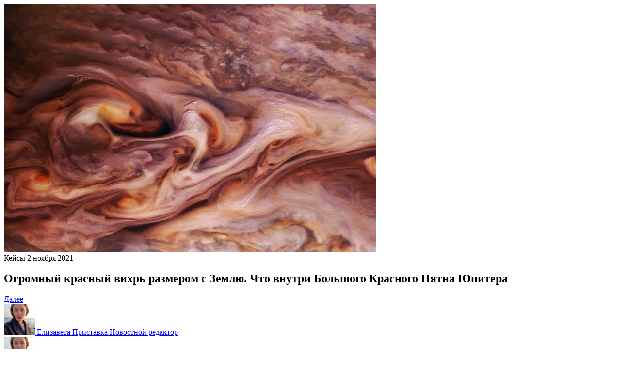

--- FILE ---
content_type: text/html; charset=UTF-8
request_url: https://hightech.fm/2021/11/02/jupiter-great-red-spot?is_ajax=1
body_size: 13645
content:
<!DOCTYPE html>
<html lang="ru" class="no-js page">
<head>
    <meta charset="UTF-8">
    <title>Огромный красный вихрь размером с Землю. Что внутри Большого Красного Пятна Юпитера</title>
    <meta property="og:title" content="Огромный красный вихрь размером с Землю. Что внутри Большого Красного Пятна Юпитера">
<meta property="og:description" content="Ученые НАСА получили от зонда Juno 3D-снимки того, как выглядит атмосфера Юпитера. Исследователи подсчитали, насколько глубоко распространяется крупнейший вихрь во всей Солнечной системе — Большое Красное Пятно: за ним следят уже несколько столетий. «Хайтек» объясняет, что мы знаем о необычном красном пятне в атмосфере Юпитера и чем оно так привлекает ученых. 
">
<meta name="twitter:title" content="Огромный красный вихрь размером с Землю. Что внутри Большого Красного Пятна Юпитера">
<meta name="twitter:card" content="summary_large_image">
<meta name="twitter:description" content="Ученые НАСА получили от зонда Juno 3D-снимки того, как выглядит атмосфера Юпитера. Исследователи подсчитали, насколько глубоко распространяется крупнейший вихрь во всей Солнечной системе — Большое Красное Пятно: за ним следят уже несколько столетий. «Хайтек» объясняет, что мы знаем о необычном красном пятне в атмосфере Юпитера и чем оно так привлекает ученых. 
">
</head>
<body class="post-template-default single single-post postid-372139 single-format-standard single-category-cases single-category-science">



    <div itemscope itemtype="http://schema.org/NewsArticle" id="post-372139" class="ajax-post__item post-372139 post type-post status-publish format-standard has-post-thumbnail hentry category-cases category-science tag-5850 tag-5401 tag-jupiter"         data-io-article-url="https://hightech.fm/2021/11/02/jupiter-great-red-spot"
         data-io-config='{
    "page_url": "https:\/\/hightech.fm\/2021\/11\/02\/jupiter-great-red-spot?is_ajax=1",
    "page_url_canonical": "https:\/\/hightech.fm\/2021\/11\/02\/jupiter-great-red-spot",
    "page_title": "Огромный красный вихрь размером с Землю. Что внутри Большого Красного Пятна Юпитера",
    "page_type": "article",
    "page_language": "ru",
    "article_categories": [
        "Кейсы",
        "Наука"
    ],
    "article_authors": [
        "Елизавета Приставка"
    ],
    "article_word_count": "683",
    "article_publication_date": "Tue, 02 Nov 21 17:09:49 +0000"
}'

         data-href-current="https://hightech.fm/2021/11/02/jupiter-great-red-spot"
         data-id-current="372139"
         data-title-current="Огромный красный вихрь размером с Землю. Что внутри Большого Красного Пятна Юпитера"

         data-href-next="https://hightech.fm/2021/11/02/zero-emission-catamaran"
         data-id-next="372138"
         data-title-next="Первый в мире катамаран с нулевым уровнем выбросов запустят в Швеции"
    >
        <meta itemprop="identifier" content="372139">
        <meta itemscope itemprop="mainEntityOfPage" itemType="https://schema.org/WebPage" itemid="https://hightech.fm/2021/11/02/jupiter-great-red-spot" />

                                <div itemprop="image" itemscope itemtype="https://schema.org/ImageObject" rel="nofollow">
            <span itemprop="url" content="https://hightech.fm/wp-content/uploads/2021/11/shutterstock_2018655260.jpg">
                <span itemprop="image" content="https://hightech.fm/wp-content/uploads/2021/11/shutterstock_2018655260.jpg">
                    <meta itemprop="width" content="1000">
                    <meta itemprop="height" content="667">
                </span>
            </span>
            </div>
        
        <style>
            .img-cover picture {
                width: 100%;
                height: 100%;
                -o-object-fit: cover;
                font-family: "object-fit:cover";
                object-fit: cover;
            }
        </style>

        <div class="ajax-post__container">

            <div class="ajax-slider__mask"></div>

            <section class="hero-main hero-main--page page__hero-page">
                <div class="hero-main__inner">
                    <div class="hero-main__item">
                        <div class="hero-main__picture overlay dot-pattern img-cover">
                                <picture>
        <img
                src="https://hightech.fm/wp-content/uploads/2021/11/shutterstock_2018655260-768x512.jpg"
                srcset="https://hightech.fm/wp-content/uploads/2021/11/shutterstock_2018655260-768x512.jpg 768w, https://hightech.fm/wp-content/uploads/2021/11/shutterstock_2018655260-300x200.jpg 300w, https://hightech.fm/wp-content/uploads/2021/11/shutterstock_2018655260-780x520.jpg 780w, https://hightech.fm/wp-content/uploads/2021/11/shutterstock_2018655260-80x53.jpg 80w, https://hightech.fm/wp-content/uploads/2021/11/shutterstock_2018655260.jpg 1000w"
                sizes="(max-width: 400px) 100vw, (max-width: 768px) 90vw, (max-width: 1200px) 70vw, 1600px"
                alt="Огромный красный вихрь размером с Землю. Что внутри Большого Красного Пятна Юпитера"
                loading="eager"
                width="768"
                height="512">
    </picture>
                            </div>
                        <div class="hero-main__content">
                            <div class="hero-main__category">
                                                                    <span itemprop="genre" class="theme-category theme-category--color_red theme-category--size_lg"
                                          onclick="event.preventDefault();location.href='https://hightech.fm/rubrics/cases'"
                                          title="Кейсы">Кейсы</span>
                                                                <span class="category__date">2 ноября 2021</span>
                            </div>
                            <div class="hero-main__info">
                                <h1 itemprop="headline" class="hero-main__title title title--size_xl title--color_white truncate truncate--xl">Огромный красный вихрь размером с Землю. Что внутри Большого Красного Пятна Юпитера</h1>                            </div>
                        </div>

                                            </div>
                </div>

                                    <div class="hero-main__next-post">
                        <a href="https://hightech.fm/2021/11/02/zero-emission-catamaran?is_ajax=1"
                           class="hero-main__btn-next dot-pattern js-next-post"
                           title="Первый в мире катамаран с нулевым уровнем выбросов запустят в Швеции">
                            <span class="hero-main__btn-title">Далее</span>
                        </a>
                    </div>
                            </section>

            <div itemprop="articleBody" class="page-content page__post">
                <div class="fixed-background" ></div>
                <div class="page-content__wrap">
                    <div class="page-content__grid">
                        
<aside class="page-content__sidebar">
    <div class="page-content__author">
    <div class="user user--post_author">
        <div class="user__inner">
            <a href="/authors/elizaveta-pristavka" class="user__picture img-cover">
                <img data-del="avatar" src='https://hightech.fm/wp-content/uploads/2020/06/photo_2020-06-08_09-25-00-88x88.jpg' class='avatar pp-user-avatar avatar-64 photo user__avatar' height='64' width='64'/>            </a>
            <a href="/authors/elizaveta-pristavka" itemprop="author" itemscope itemtype="http://schema.org/Person" class="user__info">
                <span itemprop="name" class="user__name">
                    <span class="user__name-item">Елизавета</span>
                    <span class="user__name-item">Приставка</span>
                </span>
                                <span class="user__prof user__notcompany">Новостной редактор</span>
                                            </a>
            <meta itemprop="datePublished" content="2021-11-02T20:09:49+03:00"/>
            <meta itemprop="dateModified" content="2021-11-03T17:44:01+03:00"/>

        </div>
    </div>

</div>
<div class="ui-widget page-content__widget">        <div id="vk_groups5124"></div>
        <script type="text/javascript">
            if (VK && VK.Widgets) {
            VK.Widgets.Group('vk_groups5124', {
                mode: 0,
                wide: 0,
                no_cover: 1,                width: "auto",
                height: "auto",
                color1: "ffffff",
                color2: "2B587A",
                color3: "496199"
                },
                105809040);
            }
        </script>
        </div>
</aside>
                        <div class="page-content__main">
                            <div class="page-content__head">
                                <div class="page-content__author">
    <div class="user user--post_author">
        <div class="user__inner">
            <a href="/authors/elizaveta-pristavka" class="user__picture img-cover">
                <img data-del="avatar" src='https://hightech.fm/wp-content/uploads/2020/06/photo_2020-06-08_09-25-00-88x88.jpg' class='avatar pp-user-avatar avatar-64 photo user__avatar' height='64' width='64'/>            </a>
            <a href="/authors/elizaveta-pristavka" itemprop="author" itemscope itemtype="http://schema.org/Person" class="user__info">
                <span itemprop="name" class="user__name">
                    <span class="user__name-item">Елизавета</span>
                    <span class="user__name-item">Приставка</span>
                </span>
                                <span class="user__prof user__notcompany">Новостной редактор</span>
                                            </a>
            <meta itemprop="datePublished" content="2021-11-02T20:09:49+03:00"/>
            <meta itemprop="dateModified" content="2021-11-03T17:44:01+03:00"/>

        </div>
    </div>

</div>
                                <p class="lead page-content__lead">Ученые НАСА <a href="https://www.science.org/doi/10.1126/science.abf1015?_ga=2.174323302.591927974.1635422300-1692636848.1563181880" rel="noopener noreferrer" target="_blank">получили </a>от зонда Juno 3D-снимки того, как выглядит атмосфера Юпитера. Исследователи подсчитали, насколько глубоко распространяется крупнейший вихрь во всей Солнечной системе — Большое Красное Пятно: за ним следят уже несколько столетий. «Хайтек» объясняет, что мы знаем о необычном красном пятне в атмосфере Юпитера и чем оно так привлекает ученых. 
</p>
                            </div>
                            <div class="page-content__body typography">
                                <div class="alignfull">
                                    <div data-ui-id="post">
                                        <div class="stk-post stk-layout_2col_16006 stk-theme_21918 wp-exclude-emoji" data-ui-id="post" data-reset-type="class" data-editor-version="3.1.3" data-stk="{&quot;images&quot;:[{&quot;id&quot;:372142,&quot;alt&quot;:&quot;&quot;,&quot;caption&quot;:&quot;&quot;},{&quot;id&quot;:372143,&quot;alt&quot;:&quot;&quot;,&quot;caption&quot;:&quot;&quot;},{&quot;id&quot;:372146,&quot;alt&quot;:&quot;&quot;,&quot;caption&quot;:&quot;&quot;},{&quot;id&quot;:372145,&quot;alt&quot;:&quot;&quot;,&quot;caption&quot;:&quot;&quot;}]}" data-layout-type="auto"><p class="stk-reset wp-exclude-emoji" data-ce-tag="paragraph">Большое Красное Пятно кажется бессмертным — это огромный атмосферный вихрь красного цвета, который не стихает с момента его открытия.</p><figure class="stk-reset stk-image-figure" data-ce-tag="image-figure"><div class="stk-mask" data-ce-tag="mask"><img src="https://hightech.fm/wp-content/uploads/2021/11/667px-Great_red_spot_juno_20170712.jpg" data-image-id="372145" srcset="https://hightech.fm/wp-content/uploads/2021/11/667px-Great_red_spot_juno_20170712-185x300.jpg 185w, https://hightech.fm/wp-content/uploads/2021/11/667px-Great_red_spot_juno_20170712-632x1024.jpg 632w, https://hightech.fm/wp-content/uploads/2021/11/667px-Great_red_spot_juno_20170712.jpg 667w" data-image-name="667px-Great_red_spot_juno_20170712.jpg" width="667" height="1080" class="stk-image stk-reset  wp-image-372145"></div></figure><h3 class=" stk-theme_21918__style_font_style-1535021145748 stk-reset wp-exclude-emoji" data-ce-tag="paragraph"><strong class="stk-reset" data-gtm-vis-has-fired-10171822_255="1">Что такое Большое Красное Пятно?</strong></h3><p class="stk-reset wp-exclude-emoji" data-ce-tag="paragraph">Большое Красное Пятно (БКП) находится на Юпитере — это атмосферный вихрь, который считается самым крупным во всей Солнечной системе. БКП уменьшается, а также меняет цвет и передвигается параллельно по отношению к экватору. </p><p class="stk-reset wp-exclude-emoji" data-ce-tag="paragraph">С точки зрения науки это огромный ураган, который составляет до 40 тыс. км в длину и примерно 12–14 тыс. км в ширину. Ветер внутри БКП разгоняется до 500 км/ч, а температура составляет около −160 °C. Но она непостоянна, например, область в центре БКП чуть теплее, чем по краям.</p><p class="stk-reset wp-exclude-emoji" data-ce-tag="paragraph">Сейчас астрономы <a href="https://www.nasa.gov/press-release/goddard/hubble-s-planetary-portrait-captures-new-changes-in-jupiter-s-great-red-spot" target="_blank" class="stk-reset" rel="noopener noreferrer">отмечают</a>, что БКП становится меньше: около 100 лет назад пятно было на 50% крупнее и намного ярче.</p><figure class="stk-code_keep-ratio stk-reset stk-embed_rendered" data-embed-link="https://www.youtube.com/watch?v=3afEX8a2jPg&amp;feature=emb_title" data-ce-tag="embed"><code class="stk-code" style="--stk-embed-height-ratio:56.20%"><p><iframe loading="lazy" title="NASA | Jupiter in 4k Ultra HD" width="500" height="281" src="https://www.youtube.com/embed/3afEX8a2jPg?feature=oembed" frameborder="0" allow="accelerometer; autoplay; clipboard-write; encrypted-media; gyroscope; picture-in-picture" allowfullscreen></iframe></p></code><figcaption class="stk-reset stk-description wp-exclude-emoji" data-ce-tag="description"></figcaption></figure><h3 class=" stk-theme_21918__style_font_style-1535021145748 stk-reset wp-exclude-emoji" data-ce-tag="paragraph"><strong class="stk-reset" data-gtm-vis-has-fired-10171822_255="1">Как появилось Большое Красное Пятно?</strong></h3><p class="stk-reset wp-exclude-emoji" data-ce-tag="paragraph">Есть две теории, как образовалось пятно, <a href="https://nautil.us/blog/why-jupiters-great-red-spot-refuses-to-die" target="_blank" class="stk-reset" rel="noopener noreferrer">объясняет</a> Филипп Маркус, профессор из факультета машиностроения Калифорнийского университета. Первая — из активного газового потока, который достиг стратосферы и начал заворачиваться. Так, по мнению Маркуса, мог начаться вихрь. </p><p class="stk-reset wp-exclude-emoji" data-ce-tag="paragraph">Второй вариант — из-за струйного течения в атмосфере, которое стало нестабильным и образовало волновые колебания. В тот момент, когда колебания волны дошли до крайней точки, произошел ее распад и образовались маленькие завихрения, образовавшие крупный вихрь. </p><h3 class=" stk-theme_21918__style_font_style-1535021145748 stk-reset wp-exclude-emoji" data-ce-tag="paragraph"><strong class="stk-reset">Почему пятно красное?</strong></h3><p class="stk-reset wp-exclude-emoji" data-ce-tag="paragraph">До сих пор неизвестно, как пятно стало такого ярко-красного цвета. Астрономы <a href="https://www.nasa.gov/feature/goddard/jupiter-s-great-red-spot-a-swirling-mystery/" target="_blank" class="stk-reset" rel="noopener noreferrer">проверяют</a> теорию о том, как на атмосферу Юпитера и химический состав его облаков влияют космические лучи, а также ультрафиолетовое излучение.</p><p class="stk-reset wp-exclude-emoji" data-ce-tag="paragraph">Одно из основных предположений — излучение от Солнца, которое вступает в реакцию с гидросульфитом аммония из облаков планеты. В итоге оно приобрело кроваво-красный оттенок.</p><figure class="stk-reset stk-image-figure" data-ce-tag="image-figure"><div class="stk-mask" data-ce-tag="mask"><img loading="lazy" src="https://hightech.fm/wp-content/uploads/2021/11/hotspot_cover_1280.jpg" data-image-id="372143" srcset="https://hightech.fm/wp-content/uploads/2021/11/hotspot_cover_1280-300x169.jpg 300w, https://hightech.fm/wp-content/uploads/2021/11/hotspot_cover_1280-1024x576.jpg 1024w, https://hightech.fm/wp-content/uploads/2021/11/hotspot_cover_1280.jpg 1280w" data-image-name="hotspot_cover_1280.jpg" width="1280" height="720" class="stk-image stk-reset  wp-image-372143"></div></figure><h3 class=" stk-theme_21918__style_font_style-1535021145748 stk-reset wp-exclude-emoji" data-ce-tag="paragraph"><strong class="stk-reset" data-gtm-vis-has-fired-10171822_255="1">Что находится внутри Большого Красного Пятна?</strong></h3><p class="stk-reset wp-exclude-emoji" data-ce-tag="paragraph">Недавно исследователям стало <a href="https://www.science.org/doi/10.1126/science.abf1015?_ga=2.174323302.591927974.1635422300-1692636848.1563181880" target="_blank" class="stk-reset" rel="noopener noreferrer">известно</a>, что происходит внутри пятна. Его диаметр примерно 16 тыс. км, но вот данных о глубине не было. Для оценки глубины и структуры БКП ученые использовали микроволновые и гравитационные измерения.</p><p class="stk-reset wp-exclude-emoji" data-ce-tag="paragraph">Миссия Juno, или «Юнона» изучила Юпитер на основе данных микроволнового радиометра MWR. С помощью него можно посмотреть внутрь облаков планеты на расстояние около 550 км. </p><p class="stk-reset wp-exclude-emoji" data-ce-tag="paragraph">По <a href="https://www.science.org/doi/10.1126/science.abf1396?_ga=2.174323302.591927974.1635422300-1692636848.1563181880" target="_blank" class="stk-reset" rel="noopener noreferrer">результатам </a>работы зонда исследователи выяснили, что пятно внушительных размеров и находится даже ниже уровня облаков, иначе говоря, уровня конденсации воды и аммиака. </p><p class="stk-reset wp-exclude-emoji" data-ce-tag="paragraph">Это значит, что глубина пятна может быть около 350–500 км, а окружающие струи простираются до глубин в 3 000 км.</p><p class="stk-reset wp-exclude-emoji" data-ce-tag="paragraph">Также астрономы заметили одну особенность в атмосфере Юпитера — у направления вихрей и их температуры есть связь. Например, вихри, которые двигаются в ту же сторону, куда вращается планета, теплее в верхней части и холоднее в нижней. И наоборот, те, что двигаются в противоположную сторону, теплее снизу и холоднее сверху.</p><figure class="stk-reset stk-image-figure" data-ce-tag="image-figure"><div class="stk-mask" data-ce-tag="mask"><img loading="lazy" src="https://hightech.fm/wp-content/uploads/2021/11/Без-названия.png" data-image-id="372142" srcset="https://hightech.fm/wp-content/uploads/2021/11/Без-названия-300x273.png 300w, https://hightech.fm/wp-content/uploads/2021/11/Без-названия.png 985w" data-image-name="Без названия.png" width="985" height="895" class="stk-image stk-reset  wp-image-372142"></div></figure><h3 class=" stk-theme_21918__style_font_style-1535021145748 stk-reset wp-exclude-emoji" data-ce-tag="paragraph"><strong class="stk-reset">Какие еще остались вопросы к атмосфере Юпитера и к пятну?</strong></h3><p class="stk-reset wp-exclude-emoji" data-ce-tag="paragraph">Пока что астрономы не знают, как формируются пояса атмосферы на Юпитере — они выглядят как белые и красные полоски из облаков: их разделяет поток ветра, который дует в противоположных направлениях.</p><p class="stk-reset wp-exclude-emoji" data-ce-tag="paragraph">По <a href="https://www.science.org/doi/10.1126/science.abf1396?_ga=2.174323302.591927974.1635422300-1692636848.1563181880" target="_blank" class="stk-reset" rel="noopener noreferrer">данным</a> миссии Juno, они образуются благодаря газообразному аммиаку — именно он перемещается вверх и вниз в том же ритме, что и воздушный поток. </p><p class="stk-reset wp-exclude-emoji" data-ce-tag="paragraph">Также в главе, где мы рассказали про цвет пятна, указано, что ученые до сих пор не могут точно определить, почему оно приняло такой ярко-красный оттенок. Кроме этого, достоверно неизвестно, как образовалось БКП. </p><h3 class=" stk-theme_21918__style_font_style-1535021145748 stk-reset wp-exclude-emoji" data-ce-tag="paragraph"><strong class="stk-reset" data-gtm-vis-has-fired-10171822_255="1">Как будут изучать Большое Красное Пятно и Юпитер дальше?</strong></h3><p class="stk-reset wp-exclude-emoji" data-ce-tag="paragraph">Сейчас станция Juno расположена на орбите Юпитера, она находится там с 2016 года. </p><p class="stk-reset wp-exclude-emoji" data-ce-tag="paragraph">Ее цель — изучить гравитационное и магнитное поле планеты, а также исследовать атмосферу и уточнить гипотезу о том, что у Юпитера есть твердое ядро.</p><hr class="stk-reset stk-theme_21918__separator_basic_divider"><p class="stk-reset wp-exclude-emoji" data-ce-tag="paragraph">Астрономы продолжают изучать Большое Красное Пятно, так как это явление и его причины до сих пор остаются не до конца понятны современной науке — это пример космической <a href="https://hightech.fm/2021/10/29/strange-solar" target="_blank" class="stk-reset" rel="noopener noreferrer">погоды</a>, который невозможно повторить в земных условиях, поэтому нужно ждать новой информации от Juno.</p><p class="stk-reset wp-exclude-emoji" data-ce-tag="paragraph"><strong class="stk-reset" data-gtm-vis-has-fired-10171822_255="1">Читать далее</strong></p><p class="stk-reset wp-exclude-emoji" data-ce-tag="paragraph"><a href="https://hightech.fm/2021/11/01/google-maps-hole?ref=readmore" target="_blank" class="stk-reset" rel="noopener noreferrer">Огромную «черную дыру» нашли посреди Тихого океана. В сети гадают, что это</a></p><p class="stk-reset wp-exclude-emoji" data-ce-tag="paragraph"><a href="https://hightech.fm/2021/11/01/island-of-gold?ref=readmore" target="_blank" class="stk-reset" rel="noopener noreferrer">Дайверы нашли сокровища легендарного «Острова золота». Артефакты стоят миллионы долларов</a></p><p class="stk-reset wp-exclude-emoji" data-ce-tag="paragraph"><a href="https://hightech.fm/2021/10/31/bio-ai?ref=readmore" target="_blank" class="stk-reset" rel="noopener noreferrer">ИИ решил биологическую задачу, над которой ученые бились 50 лет</a></p></div>                                    </div>
                                </div>
                            </div>
                            <div class="page-content__footer">
                                <div class="page-content__hashtags hashtags">
    <div itemprop="about"
itemscope itemtype="https://schema.org/Thing" class="hashtags__items">
                    <div class="hashtags__item">
                <a itemprop="name" class="hashtag" href="https://hightech.fm/tag/%d0%b1%d0%be%d0%bb%d1%8c%d1%88%d0%be%d0%b5-%d0%ba%d1%80%d0%b0%d1%81%d0%bd%d0%be%d0%b5-%d0%bf%d1%8f%d1%82%d0%bd%d0%be" title="Большое Красное пятно">Большое Красное пятно</a>
            </div>
                    <div class="hashtags__item">
                <a itemprop="name" class="hashtag" href="https://hightech.fm/tag/%d0%ba%d0%be%d1%81%d0%bc%d0%b8%d1%87%d0%b5%d1%81%d0%ba%d0%b0%d1%8f-%d0%bf%d0%be%d0%b3%d0%be%d0%b4%d0%b0" title="космическая погода">космическая погода</a>
            </div>
                    <div class="hashtags__item">
                <a itemprop="name" class="hashtag" href="https://hightech.fm/tag/jupiter" title="юпитер">юпитер</a>
            </div>
            </div>
</div>
                                
                                <div class="page-content__news-links news-links typography social-buttons">
    <h5 class="news-links__heading" style="width:fit-content; margin-right:16px;">Читайте «Хайтек» в</h5>
    <div class="news-links__links">
        <li class="ui-socials__item vkontakte">
            <a href="https://vk.com/hightech_fm" target="_blank" class="ui-socials__link">
                <svg width="25" height="24" viewBox="0 0 25 24" fill="none" xmlns="http://www.w3.org/2000/svg">
                    <mask id="mask0_1_123" style="mask-type:luminance" maskUnits="userSpaceOnUse" x="0" y="0" width="25" height="24">
                        <path d="M24.1667 0H0.166687V24H24.1667V0Z" fill="white" />
                    </mask>
                    <g mask="url(#mask0_1_123)">
                        <path fill-rule="evenodd" clip-rule="evenodd" d="M1.85375 1.68707C0.166687 3.37414 0.166687 6.08942 0.166687 11.52V12.48C0.166687 17.9106 0.166687 20.6259 1.85375 22.3129C3.54082 24 6.25611 24 11.6867 24H12.6467C18.0773 24 20.7925 24 22.4796 22.3129C24.1667 20.6259 24.1667 17.9106 24.1667 12.48V11.52C24.1667 6.08942 24.1667 3.37414 22.4796 1.68707C20.7925 0 18.0773 0 12.6467 0H11.6867C6.25611 0 3.54082 0 1.85375 1.68707ZM4.21673 7.30006C4.34672 13.5401 7.46669 17.29 12.9367 17.29H13.2468V13.72C15.2568 13.92 16.7767 15.39 17.3866 17.29H20.2267C19.4467 14.45 17.3966 12.88 16.1166 12.28C17.3966 11.54 19.1966 9.74004 19.6266 7.30006H17.0466C16.4866 9.28006 14.8268 11.08 13.2468 11.25V7.30006H10.6667V14.22C9.06668 13.82 7.04672 11.88 6.95672 7.30006H4.21673Z" fill="#000000" />
                    </g>
                </svg>

            </a>
        </li>
        <li class="ui-socials__item telegram">
            <a href="https://telegram.me/hightech_fm" target="_blank" class="ui-socials__link">
                <svg width="25" height="24" viewBox="0 0 25 24" fill="none" xmlns="http://www.w3.org/2000/svg">
                    <g clip-path="url(#clip0_1_129)">
                        <path d="M12.5 24C19.1274 24 24.5 18.6274 24.5 12C24.5 5.37258 19.1274 0 12.5 0C5.87258 0 0.5 5.37258 0.5 12C0.5 18.6274 5.87258 24 12.5 24Z" fill="#000000" />
                        <path fill-rule="evenodd" clip-rule="evenodd" d="M5.93189 11.8733C9.43014 10.3492 11.7628 9.3444 12.93 8.85893C16.2626 7.47282 16.955 7.23203 17.4064 7.22408C17.5056 7.22234 17.7276 7.24694 17.8714 7.3636C17.9928 7.46211 18.0262 7.59518 18.0422 7.68857C18.0581 7.78197 18.078 7.99473 18.0622 8.16098C17.8816 10.0585 17.1002 14.6632 16.7027 16.7884C16.5345 17.6876 16.2032 17.9891 15.8826 18.0186C15.1857 18.0828 14.6566 17.5581 13.9816 17.1157C12.9255 16.4234 12.3288 15.9924 11.3036 15.3168C10.1188 14.536 10.8869 14.1069 11.5621 13.4056C11.7388 13.2221 14.8092 10.4294 14.8686 10.176C14.876 10.1443 14.8829 10.0262 14.8128 9.96385C14.7426 9.90148 14.639 9.92281 14.5643 9.93977C14.4584 9.96381 12.7712 11.079 9.50264 13.2853C9.02373 13.6142 8.58994 13.7744 8.20129 13.766C7.77283 13.7568 6.94864 13.5238 6.33594 13.3246C5.58444 13.0803 4.98716 12.9512 5.03917 12.5363C5.06626 12.3202 5.36383 12.0992 5.93189 11.8733Z" fill="white" />
                    </g>
                    <defs>
                        <clipPath id="clip0_1_129">
                            <rect width="24" height="24" fill="white" transform="translate(0.5)" />
                        </clipPath>
                    </defs>
                </svg>

            </a>
        </li>
        <li class="ui-socials__item dzen">
            <a class="ui-socials__link" href="https://dzen.ru/hightech.fm" target="_blank"
                rel="nofollow">
                <svg width="25" height="24" viewBox="0 0 25 24" fill="none" xmlns="http://www.w3.org/2000/svg">
                    <g clip-path="url(#clip0_1_134)">
                        <mask id="mask0_1_134" style="mask-type:luminance" maskUnits="userSpaceOnUse" x="0" y="0" width="25" height="24">
                            <path d="M24.7494 0H0.885742V23.8637H24.7494V0Z" fill="white" />
                        </mask>
                        <g mask="url(#mask0_1_134)">
                            <path fill-rule="evenodd" clip-rule="evenodd" d="M12.8623 23.8594H12.7672C8.03051 23.8594 5.26035 23.3824 3.33075 21.4911C1.34436 19.465 0.885742 16.7147 0.885742 11.9964V11.863C0.885742 7.14476 1.34436 4.3746 3.33075 2.36833C5.2788 0.477075 8.03051 0 12.7686 0H12.8637C17.582 0 20.3521 0.477075 22.2988 2.36833C24.2851 4.39449 24.7438 7.14476 24.7438 11.863V11.9964C24.7438 16.7161 24.2851 19.4849 22.2988 21.4911C20.3506 23.3824 17.6004 23.8594 12.8623 23.8594ZM21.7388 11.5783C21.8297 11.5826 21.9035 11.6578 21.9035 11.7487H21.9021V12.1292C21.9021 12.2215 21.8283 12.2967 21.7374 12.2995C18.4764 12.423 16.4932 12.8376 15.1033 14.2275C13.7148 15.6159 13.3003 17.5964 13.1753 20.8516C13.1711 20.9425 13.0958 21.0163 13.005 21.0163H12.6231C12.5308 21.0163 12.4556 20.9425 12.4527 20.8516C12.3278 17.5964 11.9132 15.6159 10.5248 14.2275C9.13637 12.839 7.15165 12.423 3.89066 12.2995C3.7998 12.2953 3.72599 12.22 3.72599 12.1292V11.7487C3.72599 11.6564 3.7998 11.5812 3.89066 11.5783C7.15165 11.4548 9.13495 11.0403 10.5248 9.65041C11.9161 8.25914 12.3306 6.27158 12.4541 3.00491C12.4584 2.91405 12.5336 2.84024 12.6245 2.84024H13.005C13.0972 2.84024 13.1725 2.91405 13.1753 3.00491C13.2988 6.273 13.7134 8.25914 15.1047 9.65041C16.4932 11.0389 18.4778 11.4548 21.7388 11.5783Z" fill="#000000" />
                        </g>
                    </g>
                    <defs>
                        <clipPath id="clip0_1_134">
                            <rect width="24" height="24" fill="white" transform="translate(0.833374)" />
                        </clipPath>
                    </defs>
                </svg>
            </a>
        </li>

    </div>
</div>
                            </div>
                        </div>
                        <aside class="page-content__sidebar">
              
        <div class="banner banner--single_sidebar"
        style="width:312px; height:600px; margin-bottom:20px;"
             data-post-id="372139">
             <div id="banner"></div>
              <script type="text/javascript">
                (
                  () => {
                    const script = document.createElement("script");
                    script.src = "https://cdn1.moe.video/p/b.js";
                    script.onload = () => {
                      addBanner({
                element: '#banner',
                placement: 10560,
                width: '300px',
                height: '600px',
                advertCount: 0,
                      });
                    };
                    document.body.append(script);
                  }
                )()
              </script>
             <!-- <div id="banner"></div>
            <script type="text/javascript">
            (
                () => {
                const script = document.createElement("script");
                script.src = "https://cdn1.moe.video/p/b.js";
                script.onload = () => {
                    addBanner({
            element: '#banner',
            placement: 10560,
            width: '300px',
            height: '600px',
            advertCount: 0,
                    });
                };
                document.body.append(script);
                }
            )()
            </script> -->
            

            <!--AdFox START-->
            <!--hitechfm-->
            <!--Площадка: hightech.fm / * / *-->
            <!--Тип баннера: 312x648 Внутри статей-->
            <!--Расположение: <середина страницы>-->
            <!-- <div id="adfox_372139"></div>
            <script>
                window.yaContextCb.push(()=>{
                    Ya.adfoxCode.create({
                        ownerId: 245010,
                        containerId: 'adfox_372139',
                        params: {
                            pp: 'h',
                            ps: 'ceqo',
                            p2: 'gjza'
                        }
                    })
                })
            </script> -->
                <!-- <div class="banner__label"><a href="/reklama">Реклама</a></div> -->
            </div>
            

<script>
if (false) {
  const pageContent = document.querySelector(".page-content__body");
  const insertAfter = (el, widget) => {
    el.parentNode.insertBefore(widget, el.nextSibling);
  };

  const initBanner = () => {
    const script = document.createElement("script");
    script.src = "https://cdn1.moe.video/p/ir.js";
    script.onload = () => {
      addInstreamRoll({
        element: "#instreamroll",
        tagInstream: 24,
        width: "100%",
        placement: 10875,
        promo: true,
        slot: "page",
        sound: "onclick",
        fly: {
          mode: "off",
        },
      });
    };
    document.body.append(script);
  };
  if (pageContent) {
    const rollContaner = document.createElement("div");
    rollContaner.classList.add("rollContaner");
    rollContaner.style.width = "100%";
    rollContaner.style.marginBottom = "30px";
  //   rollContaner.style.height = "225px";
  const post = pageContent.querySelector("div[data-ui-id='post']");
  const width = post.clientWidth;
    const roll = document.createElement("div");
    roll.id = "instreamroll";
    roll.style.width = "100%";
    roll.style.height = width / 1.6 + "px";
    rollContaner.appendChild(roll)
    
    const allItems = pageContent.querySelectorAll("div[data-ui-id='post'] > *");
    if (allItems.length > 7) {
      insertAfter(allItems[4], rollContaner);
    } else {
      insertAfter(post, rollContaner);
    }
    initBanner();
  }
}
</script>


    <div id="read-more" class="typography">
    <div class="items-more items-more--narrow">
    <h3 class="items-more__heading">Читайте также</h3>
    <ul class="items-more__list">
        <li class="items-more__list-item">
        <a class="items-more__title" onclick="ym(34014855, 'reachGoal', 'readmore_right'); return true;" href="https://hightech.fm/2025/10/07/juno-shutdown">Судьба «Юноны» под вопросом — НАСА молчит на фоне шатдауна</a>
                <a class="theme-category theme-category--color_black" href="https://hightech.fm/rubrics/cosmos">Космос</a>
    </li>
        <li class="items-more__list-item">
        <a class="items-more__title" onclick="ym(34014855, 'reachGoal', 'readmore_right'); return true;" href="https://hightech.fm/2025/09/16/juno-jupiter-newest-data">Юпитер «похудел»: астрономы уточнили размеры крупнейшей планеты</a>
                <a class="theme-category theme-category--color_black" href="https://hightech.fm/rubrics/cosmos">Космос</a>
    </li>
        <li class="items-more__list-item">
        <a class="items-more__title" onclick="ym(34014855, 'reachGoal', 'readmore_right'); return true;" href="https://hightech.fm/2025/08/25/juno-birthday">Анализ метеоритов помог определить время рождения Юпитера</a>
                <a class="theme-category theme-category--color_black" href="https://hightech.fm/rubrics/cosmos">Космос</a>
    </li>
    </ul>
    </div>
    </div>
    </aside>

    <script>
        new adfox_custom.component({
            ownerId: adfox_custom.ownerId,
            containerId: 'adfox_454888',
            params: adfox_custom.options.desktop.article_sidebar.params,
        });
    </script>

                    </div>
                </div>

                                <div class="page__banner page-wrap">
    
    
    <!--AdFox START-->
    <!--hitechfm-->
    <!--Площадка: hightech.fm / * / *-->
    <!--Тип баннера: Перетяжка 100% Mobile-->
    <!--Расположение: Под статьей Mobile-->
    <!-- <div id="adfox_165623954571153982"></div>
    <script>
        if (window.innerWidth < 450 && isPost) {
            window.yaContextCb.push(()=>{
                Ya.adfoxCode.create({
                    ownerId: 245010,
                    containerId: 'adfox_165623954571153982',
                    params: {
                        pp: 'cliv',
                        ps: 'ceqo',
                        p2: 'fqjt'
                    }
                })
            })
        }
    </script> -->

    <!-- <div class="banner banner--horiz banner--horiz_lg"
         data-id="banner-372139"
         data-title="Огромный красный вихрь размером с Землю. Что внутри Большого Красного Пятна Юпитера"
         id="adfox-component-under_main_feature"> -->
            <!-- Yandex.RTB R-A-389682-4 -->
            <!-- <div id="yandex_rtb_R-A-389682-4-372139"></div>
            <script type="text/javascript">
                window.yaContextCb.push(()=>{
                    Ya.Context.AdvManager.render({
                        renderTo: "yandex_rtb_R-A-389682-4-372139",
                        blockId: "R-A-389682-4",
                    })
                })
            </script>
         <div class="banner__label"><a href="/reklama">Реклама</a></div>
        </div> -->
</div>
                <!-- Код вставки на место отображения виджета -->

<div class=" page-wrap">
    <div class="smi24__informer smi24__auto" data-smi-blockid="18086"></div>
    <script>(window.smiq = window.smiq || []).push({});</script>
</div>
                <div class="rsya page__rsya page-wrap">
  <!-- <script async src="https://yastatic.net/pcode-native/loaders/loader.js"></script>
  <script>
      (yaads = window.yaads || []).push({
          id: "398465-2",
          render: "#id-3984656641"
      });
  </script> -->
  <div onclick="ym(34014855, 'reachGoal', 'readmore_down'); return true;" id="id-3984656641"></div>
</div>
                <div class="smi-article page-wrap">
  <div id="unit_102865"><a href="https://smi2.ru/">Новости СМИ2</a></div>
  <script type="text/javascript" charset="utf-8">
    (function() {
      var sc = document.createElement('script');
      sc.type = 'text/javascript';
      sc.async = true;
      sc.src = '//smi2.ru/data/js/102865.js';
      sc.charset = 'utf-8';
      var s = document.getElementsByTagName('script')[0];
      s.parentNode.insertBefore(sc, s);
    }());
  </script>
</div>                                    <div class="page-wrap">
                        <div class="btn-more">
                            <a class="btn btn--full btn--more btn--read-more js-next-post" href="https://hightech.fm/2021/11/02/zero-emission-catamaran"
                               title="Первый в мире катамаран с нулевым уровнем выбросов запустят в Швеции">
                                Читать ещё
                            </a>
                        </div>
                    </div>
                            </div>
        </div>
        </figure>
    </div>

    
<!-- <script>
    var reCaptchaCallback = function() {
            };
</script> -->
<!-- <script src="https://www.google.com/recaptcha/api.js?onload=reCaptchaCallback&render=explicit" async defer></script> -->
</body>
</html>

<!--
Performance optimized by W3 Total Cache. Learn more: https://www.boldgrid.com/w3-total-cache/

Кэширование объекта 13/25 объектов с помощью redis
Кэширование страницы с использованием redis (Requested URI contains query) 
Кэширование запросов БД 1/5 за 0.004 секунд с использованием redis

Served from: hightech.co-dd.dev @ 2026-01-20 08:36:19 by W3 Total Cache
-->

--- FILE ---
content_type: application/javascript
request_url: https://smi2.ru/counter/settings?payload=CK6iAxje0Z3PvTM&cb=_callbacks____0mkm5vj6t
body_size: 1517
content:
_callbacks____0mkm5vj6t("[base64]");